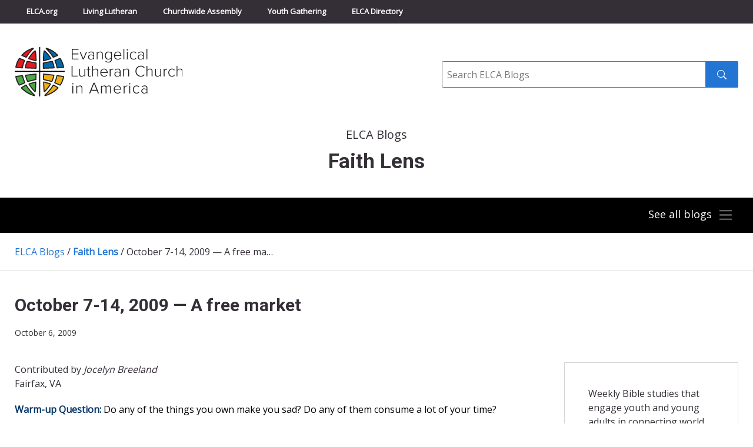

--- FILE ---
content_type: text/html; charset=UTF-8
request_url: https://blogs.elca.org/faithlens/october-7-14-2009-a-free-market/
body_size: 17475
content:
<!DOCTYPE html>
<html lang="en-US">

<head>
  <meta charset="UTF-8" />
  <title>

          October 7-14, 2009 - A free market - Faith Lens      &raquo; Faith Lens        - Evangelical Lutheran Church in America
  </title>
  <meta http-equiv="X-UA-Compatible" content="IE=edge,chrome=1">
  <meta name="viewport" content="width=device-width, initial-scale=1.0">

  <link rel="preconnect" href="https://fonts.googleapis.com">
  <link rel="preconnect" href="https://fonts.gstatic.com" crossorigin>
  <link href="https://fonts.googleapis.com/css2?family=Open+Sans&family=Roboto:wght@300;400;700&display=swap" rel="stylesheet">

  <meta name='robots' content='index, follow, max-image-preview:large, max-snippet:-1, max-video-preview:-1' />

	<!-- This site is optimized with the Yoast SEO plugin v26.8 - https://yoast.com/product/yoast-seo-wordpress/ -->
	<link rel="canonical" href="https://blogs.elca.org/faithlens/october-7-14-2009-a-free-market/" />
	<meta property="og:locale" content="en_US" />
	<meta property="og:type" content="article" />
	<meta property="og:title" content="October 7-14, 2009 - A free market - Faith Lens" />
	<meta property="og:description" content="Contributed by Jocelyn Breeland Fairfax, VA  Warm-up Question: Do any of the things you own make you sad? Do any of them consume a lot of your time? Michael Moore’s latest documentary, “Capitalism: A Love Story,” is a continuation of the award-winning filmmaker’s attack on the system that defines the U.S. economy. In it, he [&hellip;]" />
	<meta property="og:url" content="https://blogs.elca.org/faithlens/october-7-14-2009-a-free-market/" />
	<meta property="og:site_name" content="Faith Lens" />
	<meta property="article:published_time" content="2009-10-06T18:38:23+00:00" />
	<meta property="article:modified_time" content="2009-10-20T20:07:05+00:00" />
	<meta property="og:image" content="http://blogs.elca.org/faithlens/files/2009/10/money-bag200-150x150.jpg" />
	<meta name="author" content="faithlens" />
	<meta name="twitter:card" content="summary_large_image" />
	<meta name="twitter:label1" content="Written by" />
	<meta name="twitter:data1" content="faithlens" />
	<meta name="twitter:label2" content="Est. reading time" />
	<meta name="twitter:data2" content="7 minutes" />
	<script type="application/ld+json" class="yoast-schema-graph">{"@context":"https://schema.org","@graph":[{"@type":"Article","@id":"https://blogs.elca.org/faithlens/october-7-14-2009-a-free-market/#article","isPartOf":{"@id":"https://blogs.elca.org/faithlens/october-7-14-2009-a-free-market/"},"author":{"name":"faithlens","@id":"https://blogs.elca.org/faithlens/#/schema/person/507b8d65d0d304033741989d07ef2f92"},"headline":"October 7-14, 2009 &#8212; A free market","datePublished":"2009-10-06T18:38:23+00:00","dateModified":"2009-10-20T20:07:05+00:00","mainEntityOfPage":{"@id":"https://blogs.elca.org/faithlens/october-7-14-2009-a-free-market/"},"wordCount":1319,"image":{"@id":"https://blogs.elca.org/faithlens/october-7-14-2009-a-free-market/#primaryimage"},"thumbnailUrl":"http://blogs.elca.org/faithlens/files/2009/10/money-bag200-150x150.jpg","keywords":["10 commandments","belongings","capitalism","Capitalism: A Love Story","compassion","economics","economy","generosity","gift","gospel","Jocelyn Breeland","justice","lifestyle","making a living","Mark 10:17-31","materialism","Michael Moore","money","movies","need","obedience","poor","possessions","poverty","rich","salvation","simplicity","stuff","want","wealth"],"articleSection":["Post"],"inLanguage":"en-US"},{"@type":"WebPage","@id":"https://blogs.elca.org/faithlens/october-7-14-2009-a-free-market/","url":"https://blogs.elca.org/faithlens/october-7-14-2009-a-free-market/","name":"October 7-14, 2009 - A free market - Faith Lens","isPartOf":{"@id":"https://blogs.elca.org/faithlens/#website"},"primaryImageOfPage":{"@id":"https://blogs.elca.org/faithlens/october-7-14-2009-a-free-market/#primaryimage"},"image":{"@id":"https://blogs.elca.org/faithlens/october-7-14-2009-a-free-market/#primaryimage"},"thumbnailUrl":"http://blogs.elca.org/faithlens/files/2009/10/money-bag200-150x150.jpg","datePublished":"2009-10-06T18:38:23+00:00","dateModified":"2009-10-20T20:07:05+00:00","author":{"@id":"https://blogs.elca.org/faithlens/#/schema/person/507b8d65d0d304033741989d07ef2f92"},"breadcrumb":{"@id":"https://blogs.elca.org/faithlens/october-7-14-2009-a-free-market/#breadcrumb"},"inLanguage":"en-US","potentialAction":[{"@type":"ReadAction","target":["https://blogs.elca.org/faithlens/october-7-14-2009-a-free-market/"]}]},{"@type":"ImageObject","inLanguage":"en-US","@id":"https://blogs.elca.org/faithlens/october-7-14-2009-a-free-market/#primaryimage","url":"http://blogs.elca.org/faithlens/files/2009/10/money-bag200-150x150.jpg","contentUrl":"http://blogs.elca.org/faithlens/files/2009/10/money-bag200-150x150.jpg"},{"@type":"BreadcrumbList","@id":"https://blogs.elca.org/faithlens/october-7-14-2009-a-free-market/#breadcrumb","itemListElement":[{"@type":"ListItem","position":1,"name":"Home","item":"https://blogs.elca.org/faithlens/"},{"@type":"ListItem","position":2,"name":"October 7-14, 2009 &#8212; A free market"}]},{"@type":"WebSite","@id":"https://blogs.elca.org/faithlens/#website","url":"https://blogs.elca.org/faithlens/","name":"Faith Lens","description":"Weekly Bible studies that engage youth and young adults in connecting world events with the Bible, faith, and everyday life.","potentialAction":[{"@type":"SearchAction","target":{"@type":"EntryPoint","urlTemplate":"https://blogs.elca.org/faithlens/?s={search_term_string}"},"query-input":{"@type":"PropertyValueSpecification","valueRequired":true,"valueName":"search_term_string"}}],"inLanguage":"en-US"},{"@type":"Person","@id":"https://blogs.elca.org/faithlens/#/schema/person/507b8d65d0d304033741989d07ef2f92","name":"faithlens","image":{"@type":"ImageObject","inLanguage":"en-US","@id":"https://blogs.elca.org/faithlens/#/schema/person/image/","url":"https://secure.gravatar.com/avatar/b73f7abbaeeac1b183c0fd04266326e723761a059d1f50fd801e07975fa4e535?s=96&d=mm&r=g","contentUrl":"https://secure.gravatar.com/avatar/b73f7abbaeeac1b183c0fd04266326e723761a059d1f50fd801e07975fa4e535?s=96&d=mm&r=g","caption":"faithlens"},"url":"https://blogs.elca.org/faithlens/author/faithlens/"}]}</script>
	<!-- / Yoast SEO plugin. -->


<link rel='dns-prefetch' href='//static.addtoany.com' />
<link rel="alternate" type="application/rss+xml" title="Faith Lens &raquo; October 7-14, 2009 &#8212; A free market Comments Feed" href="https://blogs.elca.org/faithlens/october-7-14-2009-a-free-market/feed/" />
<link rel="alternate" title="oEmbed (JSON)" type="application/json+oembed" href="https://blogs.elca.org/faithlens/wp-json/oembed/1.0/embed?url=https%3A%2F%2Fblogs.elca.org%2Ffaithlens%2Foctober-7-14-2009-a-free-market%2F" />
<link rel="alternate" title="oEmbed (XML)" type="text/xml+oembed" href="https://blogs.elca.org/faithlens/wp-json/oembed/1.0/embed?url=https%3A%2F%2Fblogs.elca.org%2Ffaithlens%2Foctober-7-14-2009-a-free-market%2F&#038;format=xml" />
		<!-- This site uses the Google Analytics by MonsterInsights plugin v9.11.1 - Using Analytics tracking - https://www.monsterinsights.com/ -->
							<script src="//www.googletagmanager.com/gtag/js?id=G-LT2FWB38NY"  data-cfasync="false" data-wpfc-render="false" type="text/javascript" async></script>
			<script data-cfasync="false" data-wpfc-render="false" type="text/javascript">
				var mi_version = '9.11.1';
				var mi_track_user = true;
				var mi_no_track_reason = '';
								var MonsterInsightsDefaultLocations = {"page_location":"https:\/\/blogs.elca.org\/faithlens\/october-7-14-2009-a-free-market\/"};
								if ( typeof MonsterInsightsPrivacyGuardFilter === 'function' ) {
					var MonsterInsightsLocations = (typeof MonsterInsightsExcludeQuery === 'object') ? MonsterInsightsPrivacyGuardFilter( MonsterInsightsExcludeQuery ) : MonsterInsightsPrivacyGuardFilter( MonsterInsightsDefaultLocations );
				} else {
					var MonsterInsightsLocations = (typeof MonsterInsightsExcludeQuery === 'object') ? MonsterInsightsExcludeQuery : MonsterInsightsDefaultLocations;
				}

								var disableStrs = [
										'ga-disable-G-LT2FWB38NY',
									];

				/* Function to detect opted out users */
				function __gtagTrackerIsOptedOut() {
					for (var index = 0; index < disableStrs.length; index++) {
						if (document.cookie.indexOf(disableStrs[index] + '=true') > -1) {
							return true;
						}
					}

					return false;
				}

				/* Disable tracking if the opt-out cookie exists. */
				if (__gtagTrackerIsOptedOut()) {
					for (var index = 0; index < disableStrs.length; index++) {
						window[disableStrs[index]] = true;
					}
				}

				/* Opt-out function */
				function __gtagTrackerOptout() {
					for (var index = 0; index < disableStrs.length; index++) {
						document.cookie = disableStrs[index] + '=true; expires=Thu, 31 Dec 2099 23:59:59 UTC; path=/';
						window[disableStrs[index]] = true;
					}
				}

				if ('undefined' === typeof gaOptout) {
					function gaOptout() {
						__gtagTrackerOptout();
					}
				}
								window.dataLayer = window.dataLayer || [];

				window.MonsterInsightsDualTracker = {
					helpers: {},
					trackers: {},
				};
				if (mi_track_user) {
					function __gtagDataLayer() {
						dataLayer.push(arguments);
					}

					function __gtagTracker(type, name, parameters) {
						if (!parameters) {
							parameters = {};
						}

						if (parameters.send_to) {
							__gtagDataLayer.apply(null, arguments);
							return;
						}

						if (type === 'event') {
														parameters.send_to = monsterinsights_frontend.v4_id;
							var hookName = name;
							if (typeof parameters['event_category'] !== 'undefined') {
								hookName = parameters['event_category'] + ':' + name;
							}

							if (typeof MonsterInsightsDualTracker.trackers[hookName] !== 'undefined') {
								MonsterInsightsDualTracker.trackers[hookName](parameters);
							} else {
								__gtagDataLayer('event', name, parameters);
							}
							
						} else {
							__gtagDataLayer.apply(null, arguments);
						}
					}

					__gtagTracker('js', new Date());
					__gtagTracker('set', {
						'developer_id.dZGIzZG': true,
											});
					if ( MonsterInsightsLocations.page_location ) {
						__gtagTracker('set', MonsterInsightsLocations);
					}
										__gtagTracker('config', 'G-LT2FWB38NY', {"forceSSL":"true","link_attribution":"true"} );
										window.gtag = __gtagTracker;										(function () {
						/* https://developers.google.com/analytics/devguides/collection/analyticsjs/ */
						/* ga and __gaTracker compatibility shim. */
						var noopfn = function () {
							return null;
						};
						var newtracker = function () {
							return new Tracker();
						};
						var Tracker = function () {
							return null;
						};
						var p = Tracker.prototype;
						p.get = noopfn;
						p.set = noopfn;
						p.send = function () {
							var args = Array.prototype.slice.call(arguments);
							args.unshift('send');
							__gaTracker.apply(null, args);
						};
						var __gaTracker = function () {
							var len = arguments.length;
							if (len === 0) {
								return;
							}
							var f = arguments[len - 1];
							if (typeof f !== 'object' || f === null || typeof f.hitCallback !== 'function') {
								if ('send' === arguments[0]) {
									var hitConverted, hitObject = false, action;
									if ('event' === arguments[1]) {
										if ('undefined' !== typeof arguments[3]) {
											hitObject = {
												'eventAction': arguments[3],
												'eventCategory': arguments[2],
												'eventLabel': arguments[4],
												'value': arguments[5] ? arguments[5] : 1,
											}
										}
									}
									if ('pageview' === arguments[1]) {
										if ('undefined' !== typeof arguments[2]) {
											hitObject = {
												'eventAction': 'page_view',
												'page_path': arguments[2],
											}
										}
									}
									if (typeof arguments[2] === 'object') {
										hitObject = arguments[2];
									}
									if (typeof arguments[5] === 'object') {
										Object.assign(hitObject, arguments[5]);
									}
									if ('undefined' !== typeof arguments[1].hitType) {
										hitObject = arguments[1];
										if ('pageview' === hitObject.hitType) {
											hitObject.eventAction = 'page_view';
										}
									}
									if (hitObject) {
										action = 'timing' === arguments[1].hitType ? 'timing_complete' : hitObject.eventAction;
										hitConverted = mapArgs(hitObject);
										__gtagTracker('event', action, hitConverted);
									}
								}
								return;
							}

							function mapArgs(args) {
								var arg, hit = {};
								var gaMap = {
									'eventCategory': 'event_category',
									'eventAction': 'event_action',
									'eventLabel': 'event_label',
									'eventValue': 'event_value',
									'nonInteraction': 'non_interaction',
									'timingCategory': 'event_category',
									'timingVar': 'name',
									'timingValue': 'value',
									'timingLabel': 'event_label',
									'page': 'page_path',
									'location': 'page_location',
									'title': 'page_title',
									'referrer' : 'page_referrer',
								};
								for (arg in args) {
																		if (!(!args.hasOwnProperty(arg) || !gaMap.hasOwnProperty(arg))) {
										hit[gaMap[arg]] = args[arg];
									} else {
										hit[arg] = args[arg];
									}
								}
								return hit;
							}

							try {
								f.hitCallback();
							} catch (ex) {
							}
						};
						__gaTracker.create = newtracker;
						__gaTracker.getByName = newtracker;
						__gaTracker.getAll = function () {
							return [];
						};
						__gaTracker.remove = noopfn;
						__gaTracker.loaded = true;
						window['__gaTracker'] = __gaTracker;
					})();
									} else {
										console.log("");
					(function () {
						function __gtagTracker() {
							return null;
						}

						window['__gtagTracker'] = __gtagTracker;
						window['gtag'] = __gtagTracker;
					})();
									}
			</script>
							<!-- / Google Analytics by MonsterInsights -->
		<style id='wp-img-auto-sizes-contain-inline-css' type='text/css'>
img:is([sizes=auto i],[sizes^="auto," i]){contain-intrinsic-size:3000px 1500px}
/*# sourceURL=wp-img-auto-sizes-contain-inline-css */
</style>
<style id='wp-emoji-styles-inline-css' type='text/css'>

	img.wp-smiley, img.emoji {
		display: inline !important;
		border: none !important;
		box-shadow: none !important;
		height: 1em !important;
		width: 1em !important;
		margin: 0 0.07em !important;
		vertical-align: -0.1em !important;
		background: none !important;
		padding: 0 !important;
	}
/*# sourceURL=wp-emoji-styles-inline-css */
</style>
<style id='wp-block-library-inline-css' type='text/css'>
:root{--wp-block-synced-color:#7a00df;--wp-block-synced-color--rgb:122,0,223;--wp-bound-block-color:var(--wp-block-synced-color);--wp-editor-canvas-background:#ddd;--wp-admin-theme-color:#007cba;--wp-admin-theme-color--rgb:0,124,186;--wp-admin-theme-color-darker-10:#006ba1;--wp-admin-theme-color-darker-10--rgb:0,107,160.5;--wp-admin-theme-color-darker-20:#005a87;--wp-admin-theme-color-darker-20--rgb:0,90,135;--wp-admin-border-width-focus:2px}@media (min-resolution:192dpi){:root{--wp-admin-border-width-focus:1.5px}}.wp-element-button{cursor:pointer}:root .has-very-light-gray-background-color{background-color:#eee}:root .has-very-dark-gray-background-color{background-color:#313131}:root .has-very-light-gray-color{color:#eee}:root .has-very-dark-gray-color{color:#313131}:root .has-vivid-green-cyan-to-vivid-cyan-blue-gradient-background{background:linear-gradient(135deg,#00d084,#0693e3)}:root .has-purple-crush-gradient-background{background:linear-gradient(135deg,#34e2e4,#4721fb 50%,#ab1dfe)}:root .has-hazy-dawn-gradient-background{background:linear-gradient(135deg,#faaca8,#dad0ec)}:root .has-subdued-olive-gradient-background{background:linear-gradient(135deg,#fafae1,#67a671)}:root .has-atomic-cream-gradient-background{background:linear-gradient(135deg,#fdd79a,#004a59)}:root .has-nightshade-gradient-background{background:linear-gradient(135deg,#330968,#31cdcf)}:root .has-midnight-gradient-background{background:linear-gradient(135deg,#020381,#2874fc)}:root{--wp--preset--font-size--normal:16px;--wp--preset--font-size--huge:42px}.has-regular-font-size{font-size:1em}.has-larger-font-size{font-size:2.625em}.has-normal-font-size{font-size:var(--wp--preset--font-size--normal)}.has-huge-font-size{font-size:var(--wp--preset--font-size--huge)}.has-text-align-center{text-align:center}.has-text-align-left{text-align:left}.has-text-align-right{text-align:right}.has-fit-text{white-space:nowrap!important}#end-resizable-editor-section{display:none}.aligncenter{clear:both}.items-justified-left{justify-content:flex-start}.items-justified-center{justify-content:center}.items-justified-right{justify-content:flex-end}.items-justified-space-between{justify-content:space-between}.screen-reader-text{border:0;clip-path:inset(50%);height:1px;margin:-1px;overflow:hidden;padding:0;position:absolute;width:1px;word-wrap:normal!important}.screen-reader-text:focus{background-color:#ddd;clip-path:none;color:#444;display:block;font-size:1em;height:auto;left:5px;line-height:normal;padding:15px 23px 14px;text-decoration:none;top:5px;width:auto;z-index:100000}html :where(.has-border-color){border-style:solid}html :where([style*=border-top-color]){border-top-style:solid}html :where([style*=border-right-color]){border-right-style:solid}html :where([style*=border-bottom-color]){border-bottom-style:solid}html :where([style*=border-left-color]){border-left-style:solid}html :where([style*=border-width]){border-style:solid}html :where([style*=border-top-width]){border-top-style:solid}html :where([style*=border-right-width]){border-right-style:solid}html :where([style*=border-bottom-width]){border-bottom-style:solid}html :where([style*=border-left-width]){border-left-style:solid}html :where(img[class*=wp-image-]){height:auto;max-width:100%}:where(figure){margin:0 0 1em}html :where(.is-position-sticky){--wp-admin--admin-bar--position-offset:var(--wp-admin--admin-bar--height,0px)}@media screen and (max-width:600px){html :where(.is-position-sticky){--wp-admin--admin-bar--position-offset:0px}}

/*# sourceURL=wp-block-library-inline-css */
</style><style id='global-styles-inline-css' type='text/css'>
:root{--wp--preset--aspect-ratio--square: 1;--wp--preset--aspect-ratio--4-3: 4/3;--wp--preset--aspect-ratio--3-4: 3/4;--wp--preset--aspect-ratio--3-2: 3/2;--wp--preset--aspect-ratio--2-3: 2/3;--wp--preset--aspect-ratio--16-9: 16/9;--wp--preset--aspect-ratio--9-16: 9/16;--wp--preset--color--black: #000000;--wp--preset--color--cyan-bluish-gray: #abb8c3;--wp--preset--color--white: #ffffff;--wp--preset--color--pale-pink: #f78da7;--wp--preset--color--vivid-red: #cf2e2e;--wp--preset--color--luminous-vivid-orange: #ff6900;--wp--preset--color--luminous-vivid-amber: #fcb900;--wp--preset--color--light-green-cyan: #7bdcb5;--wp--preset--color--vivid-green-cyan: #00d084;--wp--preset--color--pale-cyan-blue: #8ed1fc;--wp--preset--color--vivid-cyan-blue: #0693e3;--wp--preset--color--vivid-purple: #9b51e0;--wp--preset--gradient--vivid-cyan-blue-to-vivid-purple: linear-gradient(135deg,rgb(6,147,227) 0%,rgb(155,81,224) 100%);--wp--preset--gradient--light-green-cyan-to-vivid-green-cyan: linear-gradient(135deg,rgb(122,220,180) 0%,rgb(0,208,130) 100%);--wp--preset--gradient--luminous-vivid-amber-to-luminous-vivid-orange: linear-gradient(135deg,rgb(252,185,0) 0%,rgb(255,105,0) 100%);--wp--preset--gradient--luminous-vivid-orange-to-vivid-red: linear-gradient(135deg,rgb(255,105,0) 0%,rgb(207,46,46) 100%);--wp--preset--gradient--very-light-gray-to-cyan-bluish-gray: linear-gradient(135deg,rgb(238,238,238) 0%,rgb(169,184,195) 100%);--wp--preset--gradient--cool-to-warm-spectrum: linear-gradient(135deg,rgb(74,234,220) 0%,rgb(151,120,209) 20%,rgb(207,42,186) 40%,rgb(238,44,130) 60%,rgb(251,105,98) 80%,rgb(254,248,76) 100%);--wp--preset--gradient--blush-light-purple: linear-gradient(135deg,rgb(255,206,236) 0%,rgb(152,150,240) 100%);--wp--preset--gradient--blush-bordeaux: linear-gradient(135deg,rgb(254,205,165) 0%,rgb(254,45,45) 50%,rgb(107,0,62) 100%);--wp--preset--gradient--luminous-dusk: linear-gradient(135deg,rgb(255,203,112) 0%,rgb(199,81,192) 50%,rgb(65,88,208) 100%);--wp--preset--gradient--pale-ocean: linear-gradient(135deg,rgb(255,245,203) 0%,rgb(182,227,212) 50%,rgb(51,167,181) 100%);--wp--preset--gradient--electric-grass: linear-gradient(135deg,rgb(202,248,128) 0%,rgb(113,206,126) 100%);--wp--preset--gradient--midnight: linear-gradient(135deg,rgb(2,3,129) 0%,rgb(40,116,252) 100%);--wp--preset--font-size--small: 13px;--wp--preset--font-size--medium: 20px;--wp--preset--font-size--large: 36px;--wp--preset--font-size--x-large: 42px;--wp--preset--spacing--20: 0.44rem;--wp--preset--spacing--30: 0.67rem;--wp--preset--spacing--40: 1rem;--wp--preset--spacing--50: 1.5rem;--wp--preset--spacing--60: 2.25rem;--wp--preset--spacing--70: 3.38rem;--wp--preset--spacing--80: 5.06rem;--wp--preset--shadow--natural: 6px 6px 9px rgba(0, 0, 0, 0.2);--wp--preset--shadow--deep: 12px 12px 50px rgba(0, 0, 0, 0.4);--wp--preset--shadow--sharp: 6px 6px 0px rgba(0, 0, 0, 0.2);--wp--preset--shadow--outlined: 6px 6px 0px -3px rgb(255, 255, 255), 6px 6px rgb(0, 0, 0);--wp--preset--shadow--crisp: 6px 6px 0px rgb(0, 0, 0);}:where(.is-layout-flex){gap: 0.5em;}:where(.is-layout-grid){gap: 0.5em;}body .is-layout-flex{display: flex;}.is-layout-flex{flex-wrap: wrap;align-items: center;}.is-layout-flex > :is(*, div){margin: 0;}body .is-layout-grid{display: grid;}.is-layout-grid > :is(*, div){margin: 0;}:where(.wp-block-columns.is-layout-flex){gap: 2em;}:where(.wp-block-columns.is-layout-grid){gap: 2em;}:where(.wp-block-post-template.is-layout-flex){gap: 1.25em;}:where(.wp-block-post-template.is-layout-grid){gap: 1.25em;}.has-black-color{color: var(--wp--preset--color--black) !important;}.has-cyan-bluish-gray-color{color: var(--wp--preset--color--cyan-bluish-gray) !important;}.has-white-color{color: var(--wp--preset--color--white) !important;}.has-pale-pink-color{color: var(--wp--preset--color--pale-pink) !important;}.has-vivid-red-color{color: var(--wp--preset--color--vivid-red) !important;}.has-luminous-vivid-orange-color{color: var(--wp--preset--color--luminous-vivid-orange) !important;}.has-luminous-vivid-amber-color{color: var(--wp--preset--color--luminous-vivid-amber) !important;}.has-light-green-cyan-color{color: var(--wp--preset--color--light-green-cyan) !important;}.has-vivid-green-cyan-color{color: var(--wp--preset--color--vivid-green-cyan) !important;}.has-pale-cyan-blue-color{color: var(--wp--preset--color--pale-cyan-blue) !important;}.has-vivid-cyan-blue-color{color: var(--wp--preset--color--vivid-cyan-blue) !important;}.has-vivid-purple-color{color: var(--wp--preset--color--vivid-purple) !important;}.has-black-background-color{background-color: var(--wp--preset--color--black) !important;}.has-cyan-bluish-gray-background-color{background-color: var(--wp--preset--color--cyan-bluish-gray) !important;}.has-white-background-color{background-color: var(--wp--preset--color--white) !important;}.has-pale-pink-background-color{background-color: var(--wp--preset--color--pale-pink) !important;}.has-vivid-red-background-color{background-color: var(--wp--preset--color--vivid-red) !important;}.has-luminous-vivid-orange-background-color{background-color: var(--wp--preset--color--luminous-vivid-orange) !important;}.has-luminous-vivid-amber-background-color{background-color: var(--wp--preset--color--luminous-vivid-amber) !important;}.has-light-green-cyan-background-color{background-color: var(--wp--preset--color--light-green-cyan) !important;}.has-vivid-green-cyan-background-color{background-color: var(--wp--preset--color--vivid-green-cyan) !important;}.has-pale-cyan-blue-background-color{background-color: var(--wp--preset--color--pale-cyan-blue) !important;}.has-vivid-cyan-blue-background-color{background-color: var(--wp--preset--color--vivid-cyan-blue) !important;}.has-vivid-purple-background-color{background-color: var(--wp--preset--color--vivid-purple) !important;}.has-black-border-color{border-color: var(--wp--preset--color--black) !important;}.has-cyan-bluish-gray-border-color{border-color: var(--wp--preset--color--cyan-bluish-gray) !important;}.has-white-border-color{border-color: var(--wp--preset--color--white) !important;}.has-pale-pink-border-color{border-color: var(--wp--preset--color--pale-pink) !important;}.has-vivid-red-border-color{border-color: var(--wp--preset--color--vivid-red) !important;}.has-luminous-vivid-orange-border-color{border-color: var(--wp--preset--color--luminous-vivid-orange) !important;}.has-luminous-vivid-amber-border-color{border-color: var(--wp--preset--color--luminous-vivid-amber) !important;}.has-light-green-cyan-border-color{border-color: var(--wp--preset--color--light-green-cyan) !important;}.has-vivid-green-cyan-border-color{border-color: var(--wp--preset--color--vivid-green-cyan) !important;}.has-pale-cyan-blue-border-color{border-color: var(--wp--preset--color--pale-cyan-blue) !important;}.has-vivid-cyan-blue-border-color{border-color: var(--wp--preset--color--vivid-cyan-blue) !important;}.has-vivid-purple-border-color{border-color: var(--wp--preset--color--vivid-purple) !important;}.has-vivid-cyan-blue-to-vivid-purple-gradient-background{background: var(--wp--preset--gradient--vivid-cyan-blue-to-vivid-purple) !important;}.has-light-green-cyan-to-vivid-green-cyan-gradient-background{background: var(--wp--preset--gradient--light-green-cyan-to-vivid-green-cyan) !important;}.has-luminous-vivid-amber-to-luminous-vivid-orange-gradient-background{background: var(--wp--preset--gradient--luminous-vivid-amber-to-luminous-vivid-orange) !important;}.has-luminous-vivid-orange-to-vivid-red-gradient-background{background: var(--wp--preset--gradient--luminous-vivid-orange-to-vivid-red) !important;}.has-very-light-gray-to-cyan-bluish-gray-gradient-background{background: var(--wp--preset--gradient--very-light-gray-to-cyan-bluish-gray) !important;}.has-cool-to-warm-spectrum-gradient-background{background: var(--wp--preset--gradient--cool-to-warm-spectrum) !important;}.has-blush-light-purple-gradient-background{background: var(--wp--preset--gradient--blush-light-purple) !important;}.has-blush-bordeaux-gradient-background{background: var(--wp--preset--gradient--blush-bordeaux) !important;}.has-luminous-dusk-gradient-background{background: var(--wp--preset--gradient--luminous-dusk) !important;}.has-pale-ocean-gradient-background{background: var(--wp--preset--gradient--pale-ocean) !important;}.has-electric-grass-gradient-background{background: var(--wp--preset--gradient--electric-grass) !important;}.has-midnight-gradient-background{background: var(--wp--preset--gradient--midnight) !important;}.has-small-font-size{font-size: var(--wp--preset--font-size--small) !important;}.has-medium-font-size{font-size: var(--wp--preset--font-size--medium) !important;}.has-large-font-size{font-size: var(--wp--preset--font-size--large) !important;}.has-x-large-font-size{font-size: var(--wp--preset--font-size--x-large) !important;}
/*# sourceURL=global-styles-inline-css */
</style>

<style id='classic-theme-styles-inline-css' type='text/css'>
/*! This file is auto-generated */
.wp-block-button__link{color:#fff;background-color:#32373c;border-radius:9999px;box-shadow:none;text-decoration:none;padding:calc(.667em + 2px) calc(1.333em + 2px);font-size:1.125em}.wp-block-file__button{background:#32373c;color:#fff;text-decoration:none}
/*# sourceURL=/wp-includes/css/classic-themes.min.css */
</style>
<link rel='stylesheet' id='meteor-slides-css' href='https://blogs.elca.org/faithlens/wp-content/plugins/meteor-slides/css/meteor-slides.css?ver=1.0' type='text/css' media='all' />
<link rel='stylesheet' id='fnd-css-css' href='https://blogs.elca.org/faithlens/wp-content/themes/ELCABlogs2021/css/app.min.css?ver=1674495514' type='text/css' media='all' />
<link rel='stylesheet' id='subscribe-by-email-widget-css-css' href='https://blogs.elca.org/faithlens/wp-content/plugins/subscribe-by-email/assets/css/widget/widget.css?ver=20130522' type='text/css' media='all' />
<link rel='stylesheet' id='addtoany-css' href='https://blogs.elca.org/faithlens/wp-content/plugins/add-to-any/addtoany.min.css?ver=1.16' type='text/css' media='all' />
<link rel='stylesheet' id='sbe-form-css-css' href='https://blogs.elca.org/faithlens/wp-content/plugins/subscribe-by-email/assets//css/shortcode.css?ver=20140212' type='text/css' media='all' />
<script type="text/javascript" src="https://blogs.elca.org/faithlens/wp-content/plugins/google-analytics-for-wordpress/assets/js/frontend-gtag.min.js?ver=9.11.1" id="monsterinsights-frontend-script-js" async="async" data-wp-strategy="async"></script>
<script data-cfasync="false" data-wpfc-render="false" type="text/javascript" id='monsterinsights-frontend-script-js-extra'>/* <![CDATA[ */
var monsterinsights_frontend = {"js_events_tracking":"true","download_extensions":"doc,pdf,ppt,zip,xls,docx,pptx,xlsx","inbound_paths":"[{\"path\":\"\\\/go\\\/\",\"label\":\"affiliate\"},{\"path\":\"\\\/recommend\\\/\",\"label\":\"affiliate\"}]","home_url":"https:\/\/blogs.elca.org\/faithlens","hash_tracking":"false","v4_id":"G-LT2FWB38NY"};/* ]]> */
</script>
<script type="text/javascript" id="addtoany-core-js-before">
/* <![CDATA[ */
window.a2a_config=window.a2a_config||{};a2a_config.callbacks=[];a2a_config.overlays=[];a2a_config.templates={};

//# sourceURL=addtoany-core-js-before
/* ]]> */
</script>
<script type="text/javascript" defer src="https://static.addtoany.com/menu/page.js" id="addtoany-core-js"></script>
<script type="text/javascript" src="https://blogs.elca.org/faithlens/wp-includes/js/jquery/jquery.min.js?ver=3.7.1" id="jquery-core-js"></script>
<script type="text/javascript" src="https://blogs.elca.org/faithlens/wp-includes/js/jquery/jquery-migrate.min.js?ver=3.4.1" id="jquery-migrate-js"></script>
<script type="text/javascript" defer src="https://blogs.elca.org/faithlens/wp-content/plugins/add-to-any/addtoany.min.js?ver=1.1" id="addtoany-jquery-js"></script>
<script type="text/javascript" src="https://blogs.elca.org/faithlens/wp-content/plugins/meteor-slides/js/jquery.cycle.all.js?ver=6.9" id="jquery-cycle-js"></script>
<script type="text/javascript" src="https://blogs.elca.org/faithlens/wp-content/plugins/meteor-slides/js/jquery.metadata.v2.js?ver=6.9" id="jquery-metadata-js"></script>
<script type="text/javascript" src="https://blogs.elca.org/faithlens/wp-content/plugins/meteor-slides/js/jquery.touchwipe.1.1.1.js?ver=6.9" id="jquery-touchwipe-js"></script>
<script type="text/javascript" id="meteorslides-script-js-extra">
/* <![CDATA[ */
var meteorslidessettings = {"meteorslideshowspeed":"0","meteorslideshowduration":"0","meteorslideshowheight":null,"meteorslideshowwidth":null,"meteorslideshowtransition":null};
//# sourceURL=meteorslides-script-js-extra
/* ]]> */
</script>
<script type="text/javascript" src="https://blogs.elca.org/faithlens/wp-content/plugins/meteor-slides/js/slideshow.js?ver=6.9" id="meteorslides-script-js"></script>
<script type="text/javascript" id="sbe-widget-js-js-extra">
/* <![CDATA[ */
var sbe_widget_captions = {"ajaxurl":"https://blogs.elca.org/faithlens/wp-admin/admin-ajax.php","nonce":"ec13aa4c09"};
//# sourceURL=sbe-widget-js-js-extra
/* ]]> */
</script>
<script type="text/javascript" src="https://blogs.elca.org/faithlens/wp-content/plugins/subscribe-by-email/assets/js/widget.js?ver=6.9" id="sbe-widget-js-js"></script>
<link rel="https://api.w.org/" href="https://blogs.elca.org/faithlens/wp-json/" /><link rel="alternate" title="JSON" type="application/json" href="https://blogs.elca.org/faithlens/wp-json/wp/v2/posts/504" /><link rel="EditURI" type="application/rsd+xml" title="RSD" href="https://blogs.elca.org/faithlens/xmlrpc.php?rsd" />
<meta name="generator" content="WordPress 6.9" />
<link rel='shortlink' href='https://blogs.elca.org/faithlens/?p=504' />
<link rel="icon" href="https://blogs.elca.org/faithlens/files/2022/03/cropped-elca-fav-512-32x32.png" sizes="32x32" />
<link rel="icon" href="https://blogs.elca.org/faithlens/files/2022/03/cropped-elca-fav-512-192x192.png" sizes="192x192" />
<link rel="apple-touch-icon" href="https://blogs.elca.org/faithlens/files/2022/03/cropped-elca-fav-512-180x180.png" />
<meta name="msapplication-TileImage" content="https://blogs.elca.org/faithlens/files/2022/03/cropped-elca-fav-512-270x270.png" />
</head>

<body class="wp-singular post-template-default single single-post postid-504 single-format-standard wp-theme-ELCABlogs2021 sp-easy-accordion-enabled">

  <a class="skip-to-content-link" href="#main">Skip to content</a>

  <!-- Top Bar Navigation -->
  <div class="header-container sticky-shrinknav-header">
    <div class="header-top-nav sticky-shrinknav-header-title">
      <div class="container">
        <div class="header-top-nav-content">
          <ul class="list-unstyled top-bar-nav">
            <li><a href="https://elca.org/">ELCA.org</a></li>
            <li><a href="https://www.livinglutheran.org">Living Lutheran</a></li>
            <li><a href="https://www.elca.org/churchwideassembly">Churchwide Assembly</a></li>
            <li><a href="https://www.elca.org/YouthGathering">Youth Gathering</a></li>
            <li><a href="https://directory.elca.org/">ELCA Directory</a></li>
          </ul>
        </div>
      </div>
    </div>

    <!-- Logo and Search -->
    <div class="logo-search-section">
      <div class="container">
        <div class="row">
          <div class="col-md-7 logo"><a style="border:0" href="http://www.elca.org/"><img class="img-responsive" src="https://blogs.elca.org/faithlens/wp-content/themes/ELCABlogs2021/img/elca_4c_logo.svg" alt="ELCA"></a>
          </div>
          <div class="col-md-5">
            <form class="inline-search-form" method="get" action="/">
              <div role="search">
                <label class="input-label" for="site_search"><span class="sr-only">Search</span></label>
                <input id="site_search" class="form-input form-input--inline-btn" type="text" name="s" placeholder="Search ELCA Blogs">
                <button class="btn btn--search" type="submit" value="Search"><img class="inline-book" src="https://blogs.elca.org/faithlens/wp-content/themes/ELCABlogs2021/img/icons/search.svg" alt="" aria-hidden="true" /><span class="sr-only">Search submit</span></button>
              </div>
            </form>
          </div>
        </div>
      </div>
    </div>

    <!-- Page Title -->
        <div class="container">
      <div class="home-blog-page-surtitle">ELCA Blogs</div>
<h1 class="home-blog-page-title">Faith Lens</h1>
    </div>

    <div class="blog-main-nav-section">
              <!-- Navigation always collapsed for Individual Blog Landing Pages -->
        <nav class="container">
          <div class="navbar navbar-dark blog-list-togglable">
            <button class="navbar-toggler collapsed ms-auto blog-list-toggle-button" type="button" data-bs-toggle="collapse" data-bs-target="#blogNavTwo" aria-controls="blogNav" aria-expanded="false" aria-label="Toggle navigation">
              <span class="see-all-blogs">See all blogs</span><span class="navbar-toggler-icon"></span><span class="navbar-close-button"><img src="https://blogs.elca.org/faithlens/wp-content/themes/ELCABlogs2021/img/icons/icon-menu-x-grey.svg"></span>
            </button>
            <div class=" collapse navbar-collapse collapse" id="blogNavTwo">
              <nav>
                <div class="menu-main-menu-container"><ul id="menu-main-menu" class="list-unstyled"><li id="menu-item-2899" class="menu-item menu-item-type-custom menu-item-object-custom menu-item-2899"><a href="https://blogs.elca.org/adminmatters">Administration Matters</a></li>
<li id="menu-item-10583" class="menu-item menu-item-type-custom menu-item-object-custom menu-item-10583"><a href="https://blogs.elca.org/ammparo/">AMMPARO</a></li>
<li id="menu-item-9305" class="menu-item menu-item-type-custom menu-item-object-custom menu-item-9305"><a href="https://blogs.elca.org/disabilityministries/">Disability Ministries</a></li>
<li id="menu-item-2902" class="menu-item menu-item-type-custom menu-item-object-custom menu-item-2902"><a href="https://blogs.elca.org/advocacy/">ELCA Advocacy</a></li>
<li id="menu-item-5993" class="menu-item menu-item-type-custom menu-item-object-custom menu-item-5993"><a href="https://blogs.elca.org/elcaracialjustice">ELCA Racial Justice</a></li>
<li id="menu-item-2898" class="menu-item menu-item-type-custom menu-item-object-custom menu-item-2898"><a href="https://blogs.elca.org/worldhunger/">ELCA World Hunger</a></li>
<li id="menu-item-10584" class="menu-item menu-item-type-custom menu-item-object-custom menu-item-10584"><a href="https://blogs.elca.org/worship/">ELCA Worship</a></li>
<li id="menu-item-6975" class="menu-item menu-item-type-custom menu-item-object-custom menu-item-6975"><a href="https://blogs.elca.org/youngadults">ELCA Young Adults</a></li>
<li id="menu-item-2906" class="menu-item menu-item-type-custom menu-item-object-custom menu-item-2906"><a href="https://blogs.elca.org/youthgathering/">ELCA Youth Gathering</a></li>
<li id="menu-item-2907" class="menu-item menu-item-type-custom menu-item-object-custom menu-item-2907"><a href="https://blogs.elca.org/faithlens/">Faith Lens</a></li>
<li id="menu-item-2904" class="menu-item menu-item-type-custom menu-item-object-custom menu-item-2904"><a href="https://blogs.elca.org/disasterresponse/">Lutheran Disaster Response</a></li>
<li id="menu-item-2910" class="menu-item menu-item-type-custom menu-item-object-custom menu-item-2910"><a href="https://blogs.elca.org/elcasumud">SUMUD</a></li>
</ul></div>              </nav>
            </div>
          </div>
        </nav>
          </div>

    <!-- Breadcrumbs -->
    <div class="breadcrumbs-section"><div class="container"><a href="https://blogs.elca.org">ELCA Blogs</a> / <a class="blog-name" href="https://blogs.elca.org/faithlens">Faith Lens</a> / <span class='breadcrumbs-title truncate'>October 7-14, 2009 &#8212; A free market</span></div></div>  </div><!-- <div class="container" xmlns:elca="http://www.elca.org/scextend"> -->

  
    <!-- Post Heading -->
    <div id="main" class="container">
      <!-- <div class="entry_firstpost">
    <div class="latest_firstpost"> -->
      <h2 id="post-504" class="single-post-title">October 7-14, 2009 &#8212; A free market</h2>

      <div class="post-meta">
        October 6, 2009       </div>
    </div>
    <!-- End Post Heading -->

    <div class="container">
      <div class="row ind-blog-landing-row">

        <!-- Post Content -->
        <div class="col-md-9">
          <div class="main-content">
            <p>Contributed by <em>Jocelyn Breeland<br />
</em>Fairfax, VA </p>
<p><span style="color: #003366;"><strong>Warm-up Question:</strong><span style="color: #000000;"> Do any of the things you own make you sad? Do any of them consume a lot of your time?</span></span></p>
<p><a href="http://en.wikipedia.org/wiki/Michael_Moore"><img decoding="async" class="alignleft size-thumbnail wp-image-517" style="margin: 10px;" title="money-bag200" src="https://blogs.elca.org/faithlens/files/2009/10/money-bag200-150x150.jpg" alt="money-bag200" width="150" height="150" />Michael Moore</a>’s latest documentary, “<a href="http://www.capitalismalovestory.com/">Capitalism: A Love Story</a>,” is a continuation of the award-winning filmmaker’s attack on the system that defines the U.S. economy. In it, he looks at the winners and losers in the latest chapter of our economic drama &#8212; the financial collapse of late 2008.</p>
<p>Those familiar with Moore’s previous films will recognize his theatrical attempts to show how the wealthy ignore the ordinary people they exploit. In “Roger &amp; Me,” the documentary that made Moore famous, he pursued GM CEO Roger B. Smith, while showing how Smith’s decision to move manufacturing jobs to Mexico devastated GM workers in Moore’s hometown of Flint, Michigan. In “Bowling for Columbine,” Moore contrasted people who promote and enjoy firearms with victims of gun violence. “Fahrenheit 911,” a look at the events following the September 11 terrorist attacks, frames the decision to go to war in Iraq in terms of the petroleum interests of President Bush’s family and Saudi Arabian royals. “Sicko” looked at the winners and losers in the American health care system.</p>
<p>Together, Moore’s films have grossed nearly $200 million and his combination of humor and shocking contrasts have brought a new audience to the documentary genre. For example, one scene in “Capitalism” has Moore setting up police crime scene tape on Wall Street at the site of a “crime” against American taxpayers. At another point, the film asks “When did Jesus become a capitalist?”</p>
<p>Despite his success, there are many who criticize Moore’s politics and his methods. He has agreed with the criticism that “Capitalism: A Love Story” oversimplifies by labeling capitalism evil. However, he said, “…if I tell you that there’s a home foreclosed on every seven and a half seconds, you need to know that that’s absolutely true.”</p>
<p>Michael Moore is a man who enjoys stirring up controversy, and he would appear to have succeeded once again.</p>
<p><em><strong><span style="color: #000000;">(Note: You&#8217;ll find good background material for this Faith Lens discussion and lesson in the ELCA Statement on &#8220;</span></strong></em><a href="http://www.elca.org/What-We-Believe/Social-Issues/Social-Statements/Economic-Life.aspx"><em><strong><span style="color: #0000ff;">Economic Life: Sufficient, Sustainable Livelihood for All</span></strong></em></a><em><strong><span style="color: #000000;">&#8220;.)</span></strong></em></p>
<h2><span style="color: #003366;">Discussion Questions</span></h2>
<p><em>(Note: Leaders should be prepared to discuss capitalism in general terms. However, for the purposes of this discussion, student perceptions of the role of businesses, workers, and markets are as valid as any.)</em></p>
<ol>
<li>Have you seen any of Michael Moore’s films? Would you like to? Why, or why not?</li>
<li>What&#8217;s <a href="http://en.wikipedia.org/wiki/Capitalism">capitalism</a>?</li>
<li>Looking at Moore’s subjects &#8212; jobs sent overseas, the Iraq war, health care, and the financial meltdown &#8212; is capitalism itself really the problem or cause? What else may contribute to these problems?</li>
<li>Given that Moore’s films have made him a very wealthy man, is his criticism of capitalism hypocritical? What would you do in his shoes?</li>
<li>Can capitalists be faithful, generous, compassionate Christians?</li>
</ol>
<h2><span style="color: #003366;">Scripture Texts (NRSV) for Sunday, October 11, 2009.</span></h2>
<p>(Text links are to <a href="http://bible.oremus.org/">oremus Bible Browser</a>. Oremus Bible Browser is not affiliated with or supported by the Evangelical Lutheran Church in America. You can find the calendar of readings for Year B at <a href="http://www.elca.org/Growing-In-Faith/Worship/Lectionary.aspx">Lectionary Readings</a>.)</p>
<p><strong><span style="color: #003366;">For lectionary humor and insight, check the weekly comic </span></strong><a href="http://www.agnusday.org/"><strong>Agnus Day</strong></a>.</p>
<ul>
<li><a href="http://bible.oremus.org/?ql=121782746">Amos 5:6-7, 10-15</a></li>
<li><a href="http://bible.oremus.org/?ql=121782780">Psalm 90:12-17</a></li>
<li><a href="http://bible.oremus.org/?ql=121782809">Hebrews 4:12-16</a></li>
<li><a href="http://bible.oremus.org/?ql=121782848">Mark 10:17-31</a></li>
</ul>
<h2><span style="color: #003366;">Gospel Reflection</span></h2>
<p>Do we need to be poor to be saved? Does God have something against the wealthy? Sometimes, it seems that way, and today’s Gospel is one of those times.</p>
<p>A man asks Jesus what he must do to be saved. Jesus’ first answer is simple enough: obey the commandments. The man says he’s done exactly that his whole life, but he believes there must be something more. The next step, Jesus tells him, is to sell all his possessions and give the proceeds to the poor. The man goes away, despondent. It’s as if he realizes the price of salvation is too high.</p>
<p>The disciples ask a question that resonates today. If it’s that hard, how can any of us be saved? The answer in this case, as we see time and again throughout the New Testament, is that we cannot earn our own salvation. If we must deserve to be saved, then we are all doomed.</p>
<p>The truth is that Jesus, through his sacrifice on the cross and resurrection, has earned salvation for all of us &#8212; it&#8217;s a gift. And because God has provided for all our needs, we don’t need to rely on or obsess about material possessions for our safety, security, consolation, acceptance, or identity.</p>
<p>Instead, God wants us to separate ourselves from the things and stuff in life that distract us from Jesus, the gift of salvation, and living as humble servants of others. From a current world point of view, this can be a very big sacrifice. It can mean standing against the flow of pop culture, persuasive marketing, and social pressures. However, Jesus assures us that all who make the sacrifices are following God&#8217;s desires for humanity and participating in the vision of creation that God holds up for us. Jesus reminds us that living simply and being generous with others isn&#8217;t for the sake of getting something really great in return; it&#8217;s about trusting in the gift of new life we have received and living as thankful people.</p>
<h2><span style="color: #003366;">Discussion Questions</span></h2>
<p><span style="color: #000000;"><em>(Note: Don&#8217;t forget that there are probably a variety of family and economic contexts within the group of young people participating. Some may be very sensitive and painful. The point of the discussion is not to neatly organize everything into a good or bad category, but to reflect on the life that we have been set free to live in the gospel and the challenges it may pose.)</em></span></p>
<ul>
<li>Is it possible to be wealthy and be saved?</li>
<li>Consider the ways you might acquire wealth. Is it possible to do so while obeying God&#8217;s will and being faithful in living a life of humble compassionate justice as Jesus did?</li>
<li>In what ways does the gospel message and Jesus&#8217; example ask us to change how we go about everyday life and business?</li>
<li>Often in disasters (earthquakes, fires, floods) people lose all their possessions. Can this be good news for their faith?</li>
<li>Do rich and poor people view their faith differently?</li>
<li>How does Jesus’ view of wealth affect your career and lifestyle choices?</li>
</ul>
<h2><span style="color: #003366;">Activity Suggestion</span></h2>
<p>Design an economic system that is consistent with your faith. You may choose to simply make modifications to our existing system, for example, to eliminate homelessness, ensure universal access to medical care, or find employment for everyone (if you believe these are imperatives of your faith). Or, you may choose to create a whole new system from scratch.</p>
<ul>
<li>Will your system work only in the United States?</li>
<li>How will you convince others to join your new system?</li>
<li>What are the benefits of it for communities? Individuals? Families?</li>
<li>What might be the weak spots in it that you&#8217;ll have to work on?</li>
<li>How does it reflect your faith and beliefs?</li>
</ul>
<p><strong>Write a brief description of your system and post it as a comment on the Faith Lens blog</strong>. Read and comment on the responses of other groups.</p>
<h2><span style="color: #003366;">Closing Prayer</span></h2>
<p><span style="color: #000000;"><em>Heavenly Father, thank you for providing for our needs and sometimes our “wants,” the stuff that we enjoy but could live without. Help us to remember that the only thing we cannot live without is your gracious love and endless mercy. Everything we have is a gift from you, and we work every day to share that gift with others. Teach us to be untiring in our love for each other and fearless in our generosity with others. We pray for the wisdom and strength to follow Christ’s example. In Jesus’ name, we pray. Amen.</em></span></p>
<div class="addtoany_share_save_container addtoany_content addtoany_content_bottom"><div class="a2a_kit a2a_kit_size_16 addtoany_list" data-a2a-url="https://blogs.elca.org/faithlens/october-7-14-2009-a-free-market/" data-a2a-title="October 7-14, 2009 — A free market"><a class="a2a_button_facebook" href="https://www.addtoany.com/add_to/facebook?linkurl=https%3A%2F%2Fblogs.elca.org%2Ffaithlens%2Foctober-7-14-2009-a-free-market%2F&amp;linkname=October%207-14%2C%202009%20%E2%80%94%20A%20free%20market" title="Facebook" rel="nofollow noopener" target="_blank"></a><a class="a2a_button_printfriendly" href="https://www.addtoany.com/add_to/printfriendly?linkurl=https%3A%2F%2Fblogs.elca.org%2Ffaithlens%2Foctober-7-14-2009-a-free-market%2F&amp;linkname=October%207-14%2C%202009%20%E2%80%94%20A%20free%20market" title="PrintFriendly" rel="nofollow noopener" target="_blank"></a><a class="a2a_button_email" href="https://www.addtoany.com/add_to/email?linkurl=https%3A%2F%2Fblogs.elca.org%2Ffaithlens%2Foctober-7-14-2009-a-free-market%2F&amp;linkname=October%207-14%2C%202009%20%E2%80%94%20A%20free%20market" title="Email" rel="nofollow noopener" target="_blank"></a><a class="a2a_dd addtoany_share_save addtoany_share" href="https://www.addtoany.com/share"><img src="https://static.addtoany.com/buttons/favicon.png" alt="Share"></a></div></div>                      </div>
        </div>
        <!-- End Post Content -->

          
    <!-- Post Sidebar -->
    <div class="col-md-3">
      <div class="sidebar-section">
      <div class="sidebar-item">
      <p class="ind-blog-desc">Weekly Bible studies that engage youth and young adults in connecting world events with the Bible, faith, and everyday life.</p>
    </div>
  
  


  <div class="sidebar-item">
    <form role="search" method="get" action="https://blogs.elca.org/faithlens/">
      <label class="form-heading-label" for="search">Search</label>
      <input id="search" class="form-input" type="text" name="s" placeholder="Search this blog" value="">
      <input class="btn btn--form" type="submit" value="Search">
    </form>
  </div>

  <!-- 
    <form action='https://www.elca.org/tools/ListservSignup'>
      <input style="margin: 5px;" placeholder='Your Full Name' name='name' />
      <input style="margin: 5px;" placeholder='Email Address' name='email' />
      <input type='hidden' name='title' value='faithlens' />
      <input type='hidden' name='list' value='faithlens' />
      <button style="margin: 5px;" type='submit'>Signup</button>
    </form>
 -->

  
    <div class="sidebar-item">
      <div class="form-heading-label">Mailing List</div>
      <a href="https://listserv.elca.org/scripts/wa.exe?SUBED1=FAITHLENS&A=1" class="btn">Subscribe</a>
      <!-- <form id="subscribe_form" method="post" action='https://listserv.elca.org/scripts/wa.exe'>
        <label class="form-heading-label" for="submit">Subscribe</label>
        <label class="input-label" for="name">
          <span class="sr-only">Name</span>
          <input type="text" id="name" name="p" class="form-input" placeholder="Name (required)" maxlength="50" required />
        </label>
        <label class="input-label" for="email">
          <span class="sr-only">Email</span>
          <input type="email" id="email" name="s" class="form-input" placeholder="Email (required)" maxlength="50" required />
        </label>
        <input type='hidden' name='SUBED2' value='faithlens' />
        <input type='hidden' name='l' value='faithlens' />
        <input type='hidden' name='_charset_' value='UTF-8' />
        <input type='hidden' name='A' value='1' />
        <input type='hidden' name='q' />
        <input type='hidden' name='t' />
        <input type='hidden' name='0' />
        <input type='hidden' name='b' value='Subscribe (faithlens)' />
        <input class="btn btn--form" type="submit" value="Subscribe">
      </form> -->
    </div>
  
  <!--

The URL for the form action is https://listserv.elca.org/scripts/wa.exe
The input fields are:
SUBED2 = list_name
_charset_ = UTF-8
A = 1
p = subscriber name (50 characters max length)
q = hidden field with no value
s = email address (50 characters max length)
t = hidden field with no value
l (lower-case L) = list_name
0 (zero) = hidden field with no value
b = set to have the string “Subscribe (list_name)”

-->

  <!-- <div class="sidebar-item">
    <form>
      <label class="form-heading-label" for="archives">Archives</label>
      <select class="form-select" name="archive-dropdown" onchange="document.location.href=this.options[this.selectedIndex].value;">
        <option value="">Select Month</option>
        	<option value='https://blogs.elca.org/faithlens/2026/01/'> January 2026 &nbsp;(4)</option>
	<option value='https://blogs.elca.org/faithlens/2025/12/'> December 2025 &nbsp;(3)</option>
	<option value='https://blogs.elca.org/faithlens/2025/11/'> November 2025 &nbsp;(4)</option>
	<option value='https://blogs.elca.org/faithlens/2025/10/'> October 2025 &nbsp;(5)</option>
	<option value='https://blogs.elca.org/faithlens/2025/09/'> September 2025 &nbsp;(4)</option>
	<option value='https://blogs.elca.org/faithlens/2025/05/'> May 2025 &nbsp;(4)</option>
	<option value='https://blogs.elca.org/faithlens/2025/04/'> April 2025 &nbsp;(5)</option>
	<option value='https://blogs.elca.org/faithlens/2025/03/'> March 2025 &nbsp;(4)</option>
	<option value='https://blogs.elca.org/faithlens/2025/02/'> February 2025 &nbsp;(4)</option>
	<option value='https://blogs.elca.org/faithlens/2025/01/'> January 2025 &nbsp;(5)</option>
	<option value='https://blogs.elca.org/faithlens/2024/12/'> December 2024 &nbsp;(4)</option>
	<option value='https://blogs.elca.org/faithlens/2024/11/'> November 2024 &nbsp;(4)</option>
	<option value='https://blogs.elca.org/faithlens/2024/10/'> October 2024 &nbsp;(5)</option>
	<option value='https://blogs.elca.org/faithlens/2024/09/'> September 2024 &nbsp;(4)</option>
	<option value='https://blogs.elca.org/faithlens/2024/08/'> August 2024 &nbsp;(3)</option>
	<option value='https://blogs.elca.org/faithlens/2024/07/'> July 2024 &nbsp;(2)</option>
	<option value='https://blogs.elca.org/faithlens/2024/06/'> June 2024 &nbsp;(2)</option>
	<option value='https://blogs.elca.org/faithlens/2024/05/'> May 2024 &nbsp;(5)</option>
	<option value='https://blogs.elca.org/faithlens/2024/04/'> April 2024 &nbsp;(4)</option>
	<option value='https://blogs.elca.org/faithlens/2024/03/'> March 2024 &nbsp;(4)</option>
	<option value='https://blogs.elca.org/faithlens/2024/02/'> February 2024 &nbsp;(4)</option>
	<option value='https://blogs.elca.org/faithlens/2024/01/'> January 2024 &nbsp;(5)</option>
	<option value='https://blogs.elca.org/faithlens/2023/12/'> December 2023 &nbsp;(4)</option>
	<option value='https://blogs.elca.org/faithlens/2023/11/'> November 2023 &nbsp;(4)</option>
	<option value='https://blogs.elca.org/faithlens/2023/10/'> October 2023 &nbsp;(5)</option>
	<option value='https://blogs.elca.org/faithlens/2023/09/'> September 2023 &nbsp;(4)</option>
	<option value='https://blogs.elca.org/faithlens/2023/05/'> May 2023 &nbsp;(5)</option>
	<option value='https://blogs.elca.org/faithlens/2023/04/'> April 2023 &nbsp;(4)</option>
	<option value='https://blogs.elca.org/faithlens/2023/03/'> March 2023 &nbsp;(4)</option>
	<option value='https://blogs.elca.org/faithlens/2023/02/'> February 2023 &nbsp;(4)</option>
	<option value='https://blogs.elca.org/faithlens/2023/01/'> January 2023 &nbsp;(5)</option>
	<option value='https://blogs.elca.org/faithlens/2022/12/'> December 2022 &nbsp;(4)</option>
	<option value='https://blogs.elca.org/faithlens/2022/11/'> November 2022 &nbsp;(5)</option>
	<option value='https://blogs.elca.org/faithlens/2022/10/'> October 2022 &nbsp;(4)</option>
	<option value='https://blogs.elca.org/faithlens/2022/09/'> September 2022 &nbsp;(4)</option>
	<option value='https://blogs.elca.org/faithlens/2022/06/'> June 2022 &nbsp;(1)</option>
	<option value='https://blogs.elca.org/faithlens/2022/05/'> May 2022 &nbsp;(5)</option>
	<option value='https://blogs.elca.org/faithlens/2022/04/'> April 2022 &nbsp;(4)</option>
	<option value='https://blogs.elca.org/faithlens/2022/03/'> March 2022 &nbsp;(5)</option>
	<option value='https://blogs.elca.org/faithlens/2022/02/'> February 2022 &nbsp;(4)</option>
	<option value='https://blogs.elca.org/faithlens/2022/01/'> January 2022 &nbsp;(4)</option>
	<option value='https://blogs.elca.org/faithlens/2021/12/'> December 2021 &nbsp;(4)</option>
	<option value='https://blogs.elca.org/faithlens/2021/11/'> November 2021 &nbsp;(5)</option>
	<option value='https://blogs.elca.org/faithlens/2021/10/'> October 2021 &nbsp;(4)</option>
	<option value='https://blogs.elca.org/faithlens/2021/09/'> September 2021 &nbsp;(4)</option>
	<option value='https://blogs.elca.org/faithlens/2021/05/'> May 2021 &nbsp;(4)</option>
	<option value='https://blogs.elca.org/faithlens/2021/04/'> April 2021 &nbsp;(4)</option>
	<option value='https://blogs.elca.org/faithlens/2021/03/'> March 2021 &nbsp;(5)</option>
	<option value='https://blogs.elca.org/faithlens/2021/02/'> February 2021 &nbsp;(4)</option>
	<option value='https://blogs.elca.org/faithlens/2021/01/'> January 2021 &nbsp;(5)</option>
	<option value='https://blogs.elca.org/faithlens/2020/12/'> December 2020 &nbsp;(4)</option>
	<option value='https://blogs.elca.org/faithlens/2020/11/'> November 2020 &nbsp;(4)</option>
	<option value='https://blogs.elca.org/faithlens/2020/10/'> October 2020 &nbsp;(4)</option>
	<option value='https://blogs.elca.org/faithlens/2020/09/'> September 2020 &nbsp;(4)</option>
	<option value='https://blogs.elca.org/faithlens/2020/06/'> June 2020 &nbsp;(1)</option>
	<option value='https://blogs.elca.org/faithlens/2020/05/'> May 2020 &nbsp;(4)</option>
	<option value='https://blogs.elca.org/faithlens/2020/04/'> April 2020 &nbsp;(4)</option>
	<option value='https://blogs.elca.org/faithlens/2020/03/'> March 2020 &nbsp;(5)</option>
	<option value='https://blogs.elca.org/faithlens/2020/02/'> February 2020 &nbsp;(4)</option>
	<option value='https://blogs.elca.org/faithlens/2020/01/'> January 2020 &nbsp;(4)</option>
	<option value='https://blogs.elca.org/faithlens/2019/12/'> December 2019 &nbsp;(5)</option>
	<option value='https://blogs.elca.org/faithlens/2019/11/'> November 2019 &nbsp;(4)</option>
	<option value='https://blogs.elca.org/faithlens/2019/10/'> October 2019 &nbsp;(5)</option>
	<option value='https://blogs.elca.org/faithlens/2019/09/'> September 2019 &nbsp;(4)</option>
	<option value='https://blogs.elca.org/faithlens/2019/08/'> August 2019 &nbsp;(1)</option>
	<option value='https://blogs.elca.org/faithlens/2019/06/'> June 2019 &nbsp;(2)</option>
	<option value='https://blogs.elca.org/faithlens/2019/05/'> May 2019 &nbsp;(4)</option>
	<option value='https://blogs.elca.org/faithlens/2019/04/'> April 2019 &nbsp;(5)</option>
	<option value='https://blogs.elca.org/faithlens/2019/03/'> March 2019 &nbsp;(4)</option>
	<option value='https://blogs.elca.org/faithlens/2019/02/'> February 2019 &nbsp;(4)</option>
	<option value='https://blogs.elca.org/faithlens/2019/01/'> January 2019 &nbsp;(5)</option>
	<option value='https://blogs.elca.org/faithlens/2018/12/'> December 2018 &nbsp;(4)</option>
	<option value='https://blogs.elca.org/faithlens/2018/11/'> November 2018 &nbsp;(4)</option>
	<option value='https://blogs.elca.org/faithlens/2018/10/'> October 2018 &nbsp;(5)</option>
	<option value='https://blogs.elca.org/faithlens/2018/09/'> September 2018 &nbsp;(4)</option>
	<option value='https://blogs.elca.org/faithlens/2018/08/'> August 2018 &nbsp;(1)</option>
	<option value='https://blogs.elca.org/faithlens/2018/05/'> May 2018 &nbsp;(5)</option>
	<option value='https://blogs.elca.org/faithlens/2018/04/'> April 2018 &nbsp;(4)</option>
	<option value='https://blogs.elca.org/faithlens/2018/03/'> March 2018 &nbsp;(4)</option>
	<option value='https://blogs.elca.org/faithlens/2018/02/'> February 2018 &nbsp;(4)</option>
	<option value='https://blogs.elca.org/faithlens/2018/01/'> January 2018 &nbsp;(5)</option>
	<option value='https://blogs.elca.org/faithlens/2017/12/'> December 2017 &nbsp;(4)</option>
	<option value='https://blogs.elca.org/faithlens/2017/11/'> November 2017 &nbsp;(4)</option>
	<option value='https://blogs.elca.org/faithlens/2017/10/'> October 2017 &nbsp;(5)</option>
	<option value='https://blogs.elca.org/faithlens/2017/09/'> September 2017 &nbsp;(4)</option>
	<option value='https://blogs.elca.org/faithlens/2017/08/'> August 2017 &nbsp;(1)</option>
	<option value='https://blogs.elca.org/faithlens/2017/06/'> June 2017 &nbsp;(1)</option>
	<option value='https://blogs.elca.org/faithlens/2017/05/'> May 2017 &nbsp;(5)</option>
	<option value='https://blogs.elca.org/faithlens/2017/04/'> April 2017 &nbsp;(4)</option>
	<option value='https://blogs.elca.org/faithlens/2017/03/'> March 2017 &nbsp;(4)</option>
	<option value='https://blogs.elca.org/faithlens/2017/02/'> February 2017 &nbsp;(4)</option>
	<option value='https://blogs.elca.org/faithlens/2017/01/'> January 2017 &nbsp;(5)</option>
	<option value='https://blogs.elca.org/faithlens/2016/12/'> December 2016 &nbsp;(4)</option>
	<option value='https://blogs.elca.org/faithlens/2016/11/'> November 2016 &nbsp;(5)</option>
	<option value='https://blogs.elca.org/faithlens/2016/10/'> October 2016 &nbsp;(4)</option>
	<option value='https://blogs.elca.org/faithlens/2016/09/'> September 2016 &nbsp;(4)</option>
	<option value='https://blogs.elca.org/faithlens/2016/08/'> August 2016 &nbsp;(1)</option>
	<option value='https://blogs.elca.org/faithlens/2016/05/'> May 2016 &nbsp;(3)</option>
	<option value='https://blogs.elca.org/faithlens/2016/04/'> April 2016 &nbsp;(4)</option>
	<option value='https://blogs.elca.org/faithlens/2016/03/'> March 2016 &nbsp;(4)</option>
	<option value='https://blogs.elca.org/faithlens/2016/02/'> February 2016 &nbsp;(5)</option>
	<option value='https://blogs.elca.org/faithlens/2016/01/'> January 2016 &nbsp;(5)</option>
	<option value='https://blogs.elca.org/faithlens/2015/12/'> December 2015 &nbsp;(3)</option>
	<option value='https://blogs.elca.org/faithlens/2015/11/'> November 2015 &nbsp;(5)</option>
	<option value='https://blogs.elca.org/faithlens/2015/10/'> October 2015 &nbsp;(3)</option>
	<option value='https://blogs.elca.org/faithlens/2015/09/'> September 2015 &nbsp;(5)</option>
	<option value='https://blogs.elca.org/faithlens/2015/05/'> May 2015 &nbsp;(4)</option>
	<option value='https://blogs.elca.org/faithlens/2015/04/'> April 2015 &nbsp;(4)</option>
	<option value='https://blogs.elca.org/faithlens/2015/03/'> March 2015 &nbsp;(5)</option>
	<option value='https://blogs.elca.org/faithlens/2015/02/'> February 2015 &nbsp;(4)</option>
	<option value='https://blogs.elca.org/faithlens/2015/01/'> January 2015 &nbsp;(4)</option>
	<option value='https://blogs.elca.org/faithlens/2014/12/'> December 2014 &nbsp;(5)</option>
	<option value='https://blogs.elca.org/faithlens/2014/11/'> November 2014 &nbsp;(4)</option>
	<option value='https://blogs.elca.org/faithlens/2014/10/'> October 2014 &nbsp;(4)</option>
	<option value='https://blogs.elca.org/faithlens/2014/09/'> September 2014 &nbsp;(4)</option>
	<option value='https://blogs.elca.org/faithlens/2014/08/'> August 2014 &nbsp;(1)</option>
	<option value='https://blogs.elca.org/faithlens/2014/06/'> June 2014 &nbsp;(2)</option>
	<option value='https://blogs.elca.org/faithlens/2014/05/'> May 2014 &nbsp;(4)</option>
	<option value='https://blogs.elca.org/faithlens/2014/04/'> April 2014 &nbsp;(5)</option>
	<option value='https://blogs.elca.org/faithlens/2014/03/'> March 2014 &nbsp;(4)</option>
	<option value='https://blogs.elca.org/faithlens/2014/02/'> February 2014 &nbsp;(4)</option>
	<option value='https://blogs.elca.org/faithlens/2014/01/'> January 2014 &nbsp;(4)</option>
	<option value='https://blogs.elca.org/faithlens/2013/12/'> December 2013 &nbsp;(5)</option>
	<option value='https://blogs.elca.org/faithlens/2013/11/'> November 2013 &nbsp;(4)</option>
	<option value='https://blogs.elca.org/faithlens/2013/10/'> October 2013 &nbsp;(5)</option>
	<option value='https://blogs.elca.org/faithlens/2013/09/'> September 2013 &nbsp;(4)</option>
	<option value='https://blogs.elca.org/faithlens/2013/05/'> May 2013 &nbsp;(4)</option>
	<option value='https://blogs.elca.org/faithlens/2013/04/'> April 2013 &nbsp;(5)</option>
	<option value='https://blogs.elca.org/faithlens/2013/03/'> March 2013 &nbsp;(4)</option>
	<option value='https://blogs.elca.org/faithlens/2013/02/'> February 2013 &nbsp;(4)</option>
	<option value='https://blogs.elca.org/faithlens/2013/01/'> January 2013 &nbsp;(5)</option>
	<option value='https://blogs.elca.org/faithlens/2012/12/'> December 2012 &nbsp;(4)</option>
	<option value='https://blogs.elca.org/faithlens/2012/11/'> November 2012 &nbsp;(4)</option>
	<option value='https://blogs.elca.org/faithlens/2012/10/'> October 2012 &nbsp;(5)</option>
	<option value='https://blogs.elca.org/faithlens/2012/09/'> September 2012 &nbsp;(4)</option>
	<option value='https://blogs.elca.org/faithlens/2012/05/'> May 2012 &nbsp;(5)</option>
	<option value='https://blogs.elca.org/faithlens/2012/04/'> April 2012 &nbsp;(4)</option>
	<option value='https://blogs.elca.org/faithlens/2012/03/'> March 2012 &nbsp;(4)</option>
	<option value='https://blogs.elca.org/faithlens/2012/02/'> February 2012 &nbsp;(4)</option>
	<option value='https://blogs.elca.org/faithlens/2012/01/'> January 2012 &nbsp;(5)</option>
	<option value='https://blogs.elca.org/faithlens/2011/12/'> December 2011 &nbsp;(4)</option>
	<option value='https://blogs.elca.org/faithlens/2011/11/'> November 2011 &nbsp;(5)</option>
	<option value='https://blogs.elca.org/faithlens/2011/10/'> October 2011 &nbsp;(4)</option>
	<option value='https://blogs.elca.org/faithlens/2011/09/'> September 2011 &nbsp;(4)</option>
	<option value='https://blogs.elca.org/faithlens/2011/06/'> June 2011 &nbsp;(1)</option>
	<option value='https://blogs.elca.org/faithlens/2011/05/'> May 2011 &nbsp;(5)</option>
	<option value='https://blogs.elca.org/faithlens/2011/04/'> April 2011 &nbsp;(4)</option>
	<option value='https://blogs.elca.org/faithlens/2011/03/'> March 2011 &nbsp;(5)</option>
	<option value='https://blogs.elca.org/faithlens/2011/02/'> February 2011 &nbsp;(4)</option>
	<option value='https://blogs.elca.org/faithlens/2011/01/'> January 2011 &nbsp;(4)</option>
	<option value='https://blogs.elca.org/faithlens/2010/12/'> December 2010 &nbsp;(4)</option>
	<option value='https://blogs.elca.org/faithlens/2010/11/'> November 2010 &nbsp;(5)</option>
	<option value='https://blogs.elca.org/faithlens/2010/10/'> October 2010 &nbsp;(4)</option>
	<option value='https://blogs.elca.org/faithlens/2010/09/'> September 2010 &nbsp;(4)</option>
	<option value='https://blogs.elca.org/faithlens/2010/08/'> August 2010 &nbsp;(5)</option>
	<option value='https://blogs.elca.org/faithlens/2010/07/'> July 2010 &nbsp;(4)</option>
	<option value='https://blogs.elca.org/faithlens/2010/06/'> June 2010 &nbsp;(5)</option>
	<option value='https://blogs.elca.org/faithlens/2010/05/'> May 2010 &nbsp;(4)</option>
	<option value='https://blogs.elca.org/faithlens/2010/04/'> April 2010 &nbsp;(4)</option>
	<option value='https://blogs.elca.org/faithlens/2010/03/'> March 2010 &nbsp;(5)</option>
	<option value='https://blogs.elca.org/faithlens/2010/02/'> February 2010 &nbsp;(4)</option>
	<option value='https://blogs.elca.org/faithlens/2010/01/'> January 2010 &nbsp;(4)</option>
	<option value='https://blogs.elca.org/faithlens/2009/12/'> December 2009 &nbsp;(5)</option>
	<option value='https://blogs.elca.org/faithlens/2009/11/'> November 2009 &nbsp;(4)</option>
	<option value='https://blogs.elca.org/faithlens/2009/10/'> October 2009 &nbsp;(4)</option>
	<option value='https://blogs.elca.org/faithlens/2009/09/'> September 2009 &nbsp;(4)</option>
	<option value='https://blogs.elca.org/faithlens/2009/08/'> August 2009 &nbsp;(5)</option>
	<option value='https://blogs.elca.org/faithlens/2009/07/'> July 2009 &nbsp;(5)</option>
	<option value='https://blogs.elca.org/faithlens/2009/06/'> June 2009 &nbsp;(4)</option>
	<option value='https://blogs.elca.org/faithlens/2009/05/'> May 2009 &nbsp;(5)</option>
	<option value='https://blogs.elca.org/faithlens/2009/04/'> April 2009 &nbsp;(4)</option>
	<option value='https://blogs.elca.org/faithlens/2009/03/'> March 2009 &nbsp;(5)</option>
	<option value='https://blogs.elca.org/faithlens/2009/02/'> February 2009 &nbsp;(2)</option>
	<option value='https://blogs.elca.org/faithlens/2009/01/'> January 2009 &nbsp;(7)</option>
	<option value='https://blogs.elca.org/faithlens/2008/12/'> December 2008 &nbsp;(4)</option>
	<option value='https://blogs.elca.org/faithlens/2008/11/'> November 2008 &nbsp;(5)</option>
	<option value='https://blogs.elca.org/faithlens/2008/10/'> October 2008 &nbsp;(5)</option>
	<option value='https://blogs.elca.org/faithlens/2008/09/'> September 2008 &nbsp;(2)</option>
      </select>
    </form>
  </div> -->
</div>    </div>
    <!-- End Post Sidebar -->

      </div>
    </div>

    <!-- Pagination -->
    <div class="container">
      <div class="post-pagination-section">
        <div class="pagintation-links">
          <span class="chevron" aria-hidden="true"></span><a href="https://blogs.elca.org/faithlens/september-30-october-7-2009-lutherans-pass-new-social-statement-%e2%80%9chuman-sexuality-gift-and-trust%e2%80%9d/" rel="prev">September 30-October 7, 2009 &#8211; Lutherans pass new Social Statement, “Human Sexuality: Gift and Trust”</a> <span class="pagin-divide">|</span> <a href="https://blogs.elca.org/faithlens/october-14-21-2009-grocery-bagger-with-down%e2%80%99s-syndrome-inspires-hundreds/" rel="next">October 14-21, 2009 &#8211; Grocery bagger with Down’s syndrome inspires hundreds</a><span class="chevron chevron--right" aria-hidden="true"></span>        </div>
      </div>
    </div>
    <!-- End Pagination -->

    
<footer class="footer-section">
  <div class="container">
    <div class="footer-col-container">
      <!-- Footer Col One -->
      <div class="footer-col">
                  <h3>This is Christ&#8217;s church.</h3>
<p><strong>There is a place for you here.</strong></p>
<p class="text-left">We are the church that shares a living, daring confidence in God&#8217;s grace. Liberated by our faith, we embrace you as a whole person&#8211;questions, complexities and all. Join us as we do God&#8217;s work in Christ&#8217;s name for the life of the world.</p>
        
        <div class="footer-social-section">
          <ul class="list-unstyled footer-social-list">
                          <li><a href="https://www.facebook.com/Lutherans"><img src="https://blogs.elca.org/faithlens/wp-content/themes/ELCABlogs2021/img/icons/icons-footer-facebook.svg" alt="Facebook"></a></li>
            
                          <li><a href="https://twitter.com/elca"><img src="https://blogs.elca.org/faithlens/wp-content/themes/ELCABlogs2021/img/icons/icons-footer-twitter.svg" alt="Twitter"></a></li>
            
                          <li><a href="https://www.instagram.com/elca/"><img src="https://blogs.elca.org/faithlens/wp-content/themes/ELCABlogs2021/img/icons/icons-footer-instagram.png" alt="Instagram"></a></li>
            
                          <li><a href="https://www.elca.org/feeds"><img src="https://blogs.elca.org/faithlens/wp-content/themes/ELCABlogs2021/img/icons/icons-footer-rss.svg" alt="rss"></a></li>
                      </ul>
        </div>
      </div>

      <!-- Footer Col Two -->
      <div class="footer-col">

        <div class="footer-heading">
                      <div class="footer-heading">Looking for Something?</div>
                  </div>
        <!-- Footer Navigation -->
        <div class="footer-navigation">
          <nav aria-label="Footer Nav">
            <div class="menu-footer-menu-container"><ul id="menu-footer-menu" class="list-unstyled footer-nav"><li id="menu-item-9235" class="menu-item menu-item-type-custom menu-item-object-custom menu-item-9235"><a href="https://www.elca.org/tools/FindACongregation">Find a Congregation</a></li>
<li id="menu-item-9236" class="menu-item menu-item-type-custom menu-item-object-custom menu-item-9236"><a href="https://www.elca.org/tools/FindAPerson">Find a person</a></li>
<li id="menu-item-9237" class="menu-item menu-item-type-custom menu-item-object-custom menu-item-9237"><a href="https://directory.elca.org/">Online Directory</a></li>
<li id="menu-item-9238" class="menu-item menu-item-type-custom menu-item-object-custom menu-item-9238"><a href="https://www.elca.org/careers">Careers</a></li>
<li id="menu-item-9239" class="menu-item menu-item-type-custom menu-item-object-custom menu-item-9239"><a href="https://www.elca.org/give">Give</a></li>
</ul></div>          </nav>
        </div>
      </div>

      <!-- Footer Col Three -->
      <div class="footer-col">
        
        <div class="footer-contact-section">
                      <address>
              <p>Evangelical Lutheran Church in America<br />
8765 W Higgins Road<br />
Chicago, IL 60631</p>
            </address>
          
          <ul class="list-unstyled">
                          <li>Toll-Free: <a href="tel:800-638-3522">800-638-3522</a></li>
            
                          <li>Phone: <a href="tel:773-380-2700">773-380-2700</a></li>
            
                          <li>Fax: <a href="fax:773-380-1465">773-380-1465</a></li>
            
                      </ul>
        </div>
      </div>

      <!-- Footer Col Four -->
      <div class="footer-col">
        <div class="footer-buttons">
          <ul class="list-unstyled">
                                          <li><a class="btn btn--footer" href="https://community.elca.org/elca-email-subscriptions" target="_blank">Subscribe</a></li>
                          
                                          <li><a class="btn btn--footer" href="https://community.elca.org/login" target="_blank">ELCA Community Login</a></li>
                          
                      </ul>
        </div>
        <div class="footer-logo">
                      <a href="https://www.elca.org/"><img src="https://blogs.elca.org/wp-content/blogs.dir/1/files/2023/01/ELCA_4c_full.png" alt="Evangelical Lutheran Church in America logo" /></a>
                  </div>
      </div>
    </div>
  </div>

  <!-- Copyright-->
  <div class="copyright-section">
    <div class="container">
      <div class="copyright">&copy; Copyright & Trademark 2026 Evangelical Lutheran Church in America. All Rights Reserved. | <a href="https://www.elca.org/About/Privacy%20Policy">Privacy Policy</a> | <a href="https://www.elca.org/About/Terms%20and%20Conditions">Terms of Use</a> | <a href="https://www.elca.org/About/Trademark%20Guidelines">Trademark Guidelines</a></div>
    </div>
  </div>
</footer>



<script src="https://blogs.elca.org/faithlens/wp-content/themes/ELCABlogs2021/js/jquery.validate.min.js"></script>


<script type="speculationrules">
{"prefetch":[{"source":"document","where":{"and":[{"href_matches":"/faithlens/*"},{"not":{"href_matches":["/faithlens/wp-*.php","/faithlens/wp-admin/*","/faithlens/files/*","/faithlens/wp-content/*","/faithlens/wp-content/plugins/*","/faithlens/wp-content/themes/ELCABlogs2021/*","/faithlens/*\\?(.+)"]}},{"not":{"selector_matches":"a[rel~=\"nofollow\"]"}},{"not":{"selector_matches":".no-prefetch, .no-prefetch a"}}]},"eagerness":"conservative"}]}
</script>
<script type="text/javascript" src="https://blogs.elca.org/faithlens/wp-content/themes/ELCABlogs2021/js/stickyfill.min.js?ver=6.9" id="stickyfill-js-js"></script>
<script type="text/javascript" src="https://blogs.elca.org/faithlens/wp-content/themes/ELCABlogs2021/js/app.min.js?ver=1666646936" id="fnd-js-js"></script>
<script type="text/javascript" src="https://blogs.elca.org/faithlens/wp-content/plugins/subscribe-by-email/assets/js/shortcode.js?ver=6.9" id="sbe-shortcode-js"></script>
<script id="wp-emoji-settings" type="application/json">
{"baseUrl":"https://s.w.org/images/core/emoji/17.0.2/72x72/","ext":".png","svgUrl":"https://s.w.org/images/core/emoji/17.0.2/svg/","svgExt":".svg","source":{"concatemoji":"https://blogs.elca.org/faithlens/wp-includes/js/wp-emoji-release.min.js?ver=6.9"}}
</script>
<script type="module">
/* <![CDATA[ */
/*! This file is auto-generated */
const a=JSON.parse(document.getElementById("wp-emoji-settings").textContent),o=(window._wpemojiSettings=a,"wpEmojiSettingsSupports"),s=["flag","emoji"];function i(e){try{var t={supportTests:e,timestamp:(new Date).valueOf()};sessionStorage.setItem(o,JSON.stringify(t))}catch(e){}}function c(e,t,n){e.clearRect(0,0,e.canvas.width,e.canvas.height),e.fillText(t,0,0);t=new Uint32Array(e.getImageData(0,0,e.canvas.width,e.canvas.height).data);e.clearRect(0,0,e.canvas.width,e.canvas.height),e.fillText(n,0,0);const a=new Uint32Array(e.getImageData(0,0,e.canvas.width,e.canvas.height).data);return t.every((e,t)=>e===a[t])}function p(e,t){e.clearRect(0,0,e.canvas.width,e.canvas.height),e.fillText(t,0,0);var n=e.getImageData(16,16,1,1);for(let e=0;e<n.data.length;e++)if(0!==n.data[e])return!1;return!0}function u(e,t,n,a){switch(t){case"flag":return n(e,"\ud83c\udff3\ufe0f\u200d\u26a7\ufe0f","\ud83c\udff3\ufe0f\u200b\u26a7\ufe0f")?!1:!n(e,"\ud83c\udde8\ud83c\uddf6","\ud83c\udde8\u200b\ud83c\uddf6")&&!n(e,"\ud83c\udff4\udb40\udc67\udb40\udc62\udb40\udc65\udb40\udc6e\udb40\udc67\udb40\udc7f","\ud83c\udff4\u200b\udb40\udc67\u200b\udb40\udc62\u200b\udb40\udc65\u200b\udb40\udc6e\u200b\udb40\udc67\u200b\udb40\udc7f");case"emoji":return!a(e,"\ud83e\u1fac8")}return!1}function f(e,t,n,a){let r;const o=(r="undefined"!=typeof WorkerGlobalScope&&self instanceof WorkerGlobalScope?new OffscreenCanvas(300,150):document.createElement("canvas")).getContext("2d",{willReadFrequently:!0}),s=(o.textBaseline="top",o.font="600 32px Arial",{});return e.forEach(e=>{s[e]=t(o,e,n,a)}),s}function r(e){var t=document.createElement("script");t.src=e,t.defer=!0,document.head.appendChild(t)}a.supports={everything:!0,everythingExceptFlag:!0},new Promise(t=>{let n=function(){try{var e=JSON.parse(sessionStorage.getItem(o));if("object"==typeof e&&"number"==typeof e.timestamp&&(new Date).valueOf()<e.timestamp+604800&&"object"==typeof e.supportTests)return e.supportTests}catch(e){}return null}();if(!n){if("undefined"!=typeof Worker&&"undefined"!=typeof OffscreenCanvas&&"undefined"!=typeof URL&&URL.createObjectURL&&"undefined"!=typeof Blob)try{var e="postMessage("+f.toString()+"("+[JSON.stringify(s),u.toString(),c.toString(),p.toString()].join(",")+"));",a=new Blob([e],{type:"text/javascript"});const r=new Worker(URL.createObjectURL(a),{name:"wpTestEmojiSupports"});return void(r.onmessage=e=>{i(n=e.data),r.terminate(),t(n)})}catch(e){}i(n=f(s,u,c,p))}t(n)}).then(e=>{for(const n in e)a.supports[n]=e[n],a.supports.everything=a.supports.everything&&a.supports[n],"flag"!==n&&(a.supports.everythingExceptFlag=a.supports.everythingExceptFlag&&a.supports[n]);var t;a.supports.everythingExceptFlag=a.supports.everythingExceptFlag&&!a.supports.flag,a.supports.everything||((t=a.source||{}).concatemoji?r(t.concatemoji):t.wpemoji&&t.twemoji&&(r(t.twemoji),r(t.wpemoji)))});
//# sourceURL=https://blogs.elca.org/faithlens/wp-includes/js/wp-emoji-loader.min.js
/* ]]> */
</script>

<script src="https://cdn.jsdelivr.net/npm/bootstrap@5.0.2/dist/js/bootstrap.bundle.min.js" integrity="sha384-MrcW6ZMFYlzcLA8Nl+NtUVF0sA7MsXsP1UyJoMp4YLEuNSfAP+JcXn/tWtIaxVXM" crossorigin="anonymous"></script>

</body>

</html>

--- FILE ---
content_type: text/css
request_url: https://blogs.elca.org/faithlens/wp-content/plugins/subscribe-by-email/assets/css/widget/widget.css?ver=20130522
body_size: 521
content:
.sbe-widget-subscribe-form {
	vertical-align: middle;
}

.sbe-widget-subscribe-form .sbe-spinner {
	/**display: none;**/
	vertical-align: middle;
	visibility:hidden;
}

.sbe-widget-subscribe-form .sbe-spinner {
	background: url(../../images/ajax-loader.gif) no-repeat;
	background-size: 20px 20px;
	opacity: .7;
	filter: alpha(opacity=70);
	width: 20px;
	height: 20px;
	margin: 2px 5px 0;
	display: inline-block;

}

/** Text at the top of the form (defined by user in widget options) **/
.sbe-widget-top-text {}

/** Errors, updates **/
.sbe-widget-error,.sbe-widget-updated {
	width: 97%;
	border-width: 1px;
	border-style: solid;
	padding: 5px;
	border-radius: 3px;
	-webkit-box-sizing: border-box;
	-moz-box-sizing: border-box;
	-ms-box-sizing: border-box;
	box-sizing: border-box;
}

.sbe-widget-error {
	background-color: #FFEBE8;
	border-color: #C00;
	color:black;
}

.sbe-widget-updated {
	background-color: #DEFFCC;
	border-color: #60B854;
	color:black;
}

/** Form field title **/
.sbe-widget-form-field-title {
	margin-bottom:10px;
}

/** Form field **/
.sbe-widget-form-field {
	width: 100%;
	-webkit-box-sizing: border-box;
	-moz-box-sizing: border-box;
	-ms-box-sizing: border-box;
	box-sizing: border-box;
	padding:8px;
	margin-bottom:20px;
	display:block;
}
.sbe-widget-form-field:focus {}

/** Submit button **/
.sbe-widget-form-submit-container {
	margin:8px 0;
   	text-align:right;
}
.sbe-widget-form-submit {
	border: 1px solid #447314;
	text-decoration: none;
	vertical-align: middle;
}

/** Subscribers counter **/
.sbe-widget-subscribers-count {
	text-align:right;
}
.sbe-screen-reader-text {
	position: absolute;
	margin: -1px;
	padding: 0;
	height: 1px;
	width: 1px;
	overflow: hidden;
	clip: rect(0 0 0 0);
	border: 0;
	word-wrap: normal !important;
}


/* 356606-1542989176-au */